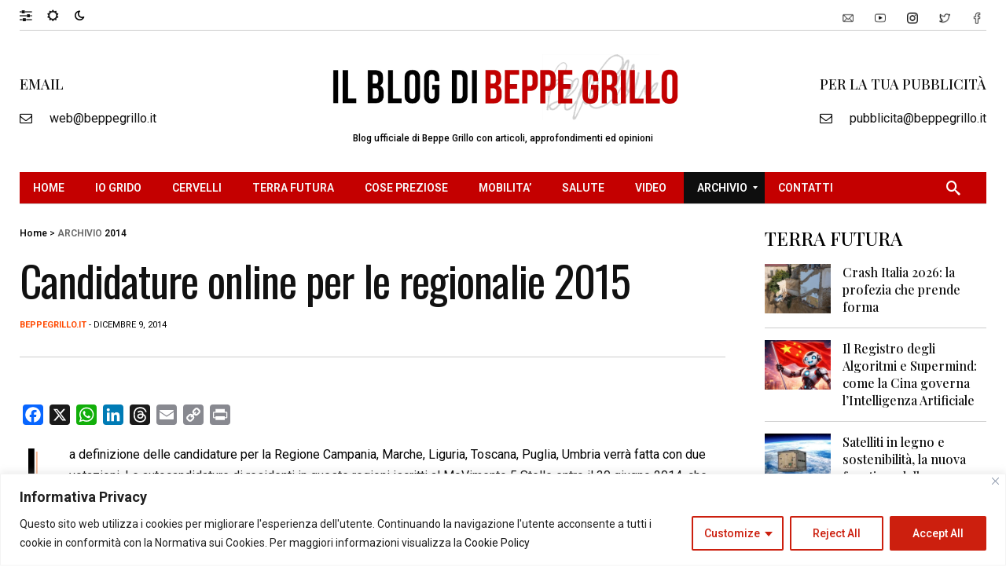

--- FILE ---
content_type: text/html; charset=utf-8
request_url: https://www.google.com/recaptcha/api2/aframe
body_size: 94
content:
<!DOCTYPE HTML><html><head><meta http-equiv="content-type" content="text/html; charset=UTF-8"></head><body><script nonce="2sf-1S_cU5x9tEbi6szzlQ">/** Anti-fraud and anti-abuse applications only. See google.com/recaptcha */ try{var clients={'sodar':'https://pagead2.googlesyndication.com/pagead/sodar?'};window.addEventListener("message",function(a){try{if(a.source===window.parent){var b=JSON.parse(a.data);var c=clients[b['id']];if(c){var d=document.createElement('img');d.src=c+b['params']+'&rc='+(localStorage.getItem("rc::a")?sessionStorage.getItem("rc::b"):"");window.document.body.appendChild(d);sessionStorage.setItem("rc::e",parseInt(sessionStorage.getItem("rc::e")||0)+1);localStorage.setItem("rc::h",'1769749138996');}}}catch(b){}});window.parent.postMessage("_grecaptcha_ready", "*");}catch(b){}</script></body></html>